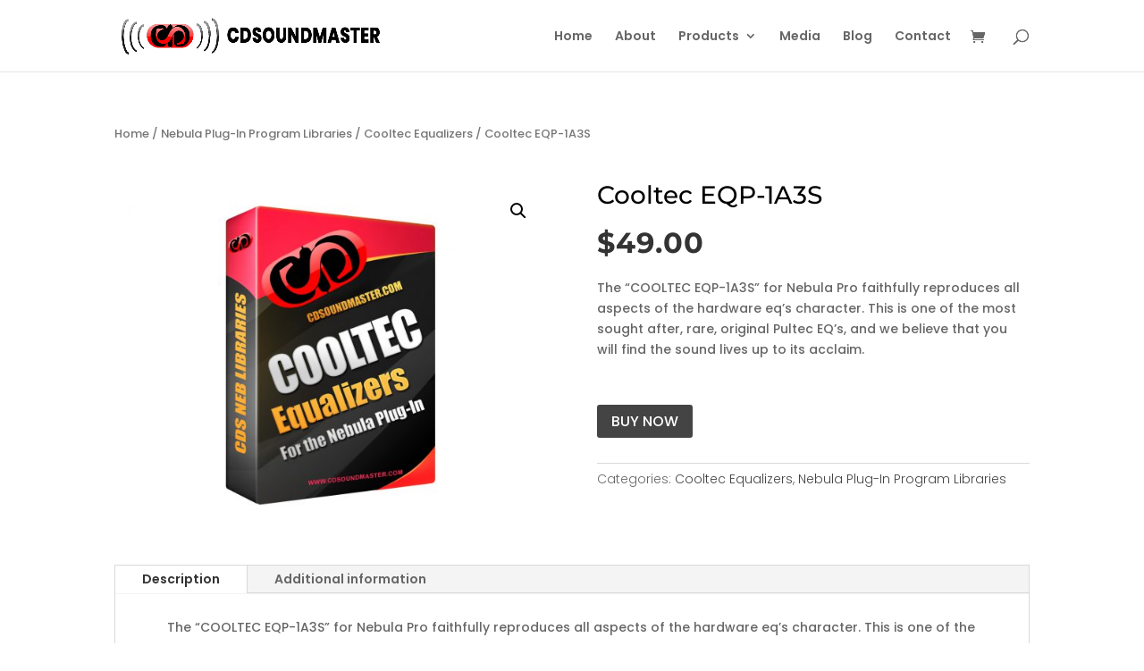

--- FILE ---
content_type: text/css
request_url: https://cdsoundmaster.com/wp-content/et-cache/2866/et-core-unified-2866.min.css?ver=1769425712
body_size: 31
content:
a#bb{color:#ffffff!important;border-width:0px!important;border-radius:0px;letter-spacing:5px;font-size:14px;font-family:'Open Sans',Helvetica,Arial,Lucida,sans-serif!important;font-weight:700!important;text-transform:uppercase!important;background-color:#000000;padding:20px 40px}